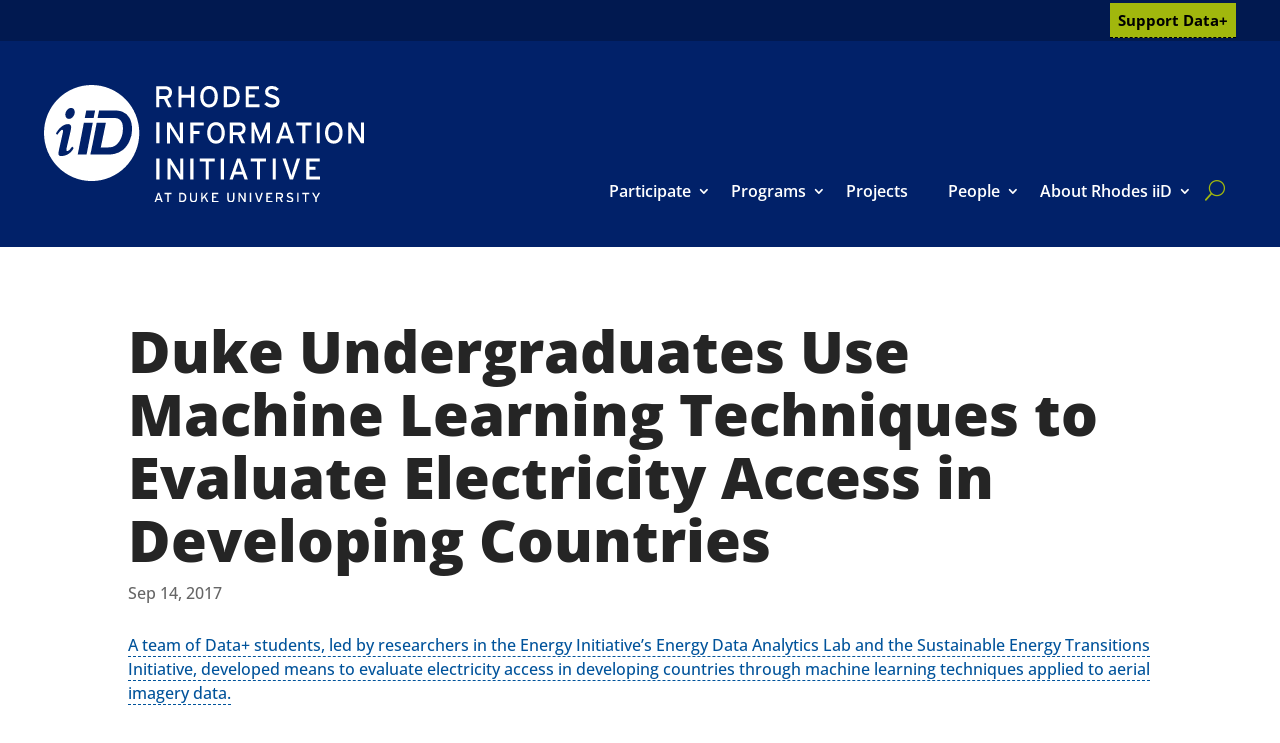

--- FILE ---
content_type: text/css
request_url: https://bigdata.duke.edu/wp-content/cache/autoptimize/css/autoptimize_single_49d52ffecdb97896b1accfa15f22de8f.css?ver=4.27.5
body_size: 5601
content:
html{font-size:16px}a,.et_pb_post_content a,.entry-content a{text-decoration:none!important;border-bottom:1px dashed;transition-timing-function:ease-in-out;transition:border-style .2s,color .2s,all .2s}a:hover,.et_pb_post_content a:hover,.entry-content a:hover,#people-menu a:hover{border-bottom:2px solid;transition-timing-function:ease-in-out;transition:border-style .2s,color .2s,all .2s}.a>h2,h2 a,a>h3,h3 a,a>h4,h4 a,a>h5,h5 a,.person a{color:#00539b}a:hover>h2,a:hover>h3,a:hover>h4,a:hover>h5,.person a:hover{text-decoration:underline}.et_pb_bg_layout_dark a{color:#c4e009}nav a,.entry-content a:has(img),.alignnone a,.alignleft a,.alignright a,a.iid-button,a.sby_video_thumbnail,.et_pb_tabs_controls a,.et_pb_de_mach_thumbnail a,.et-pb-slider-arrows a,a.skip-link,.et_pb_image a,a.page-numbers,a.nostyle,a.dukealert-alertLink{text-decoration:none;border-bottom:none}a.page-numbers:hover{text-decoration:underline!important}a.et_pb_button,a.et_pb_button:hover{border-bottom:2px solid}.alignnone a:hover,.alignleft a:hover,.alignright a:hover,nav a:hover,a.iid-button:hover,a.sby_video_thumbnail:hover,.et_pb_tabs_controls a:hover,.et_pb_de_mach_thumbnail a:hover,.et-pb-slider-arrows a:hover,a.skip-link:hover,.et_pb_image a:hover,a.nostyle:hover{border:none}a.icon:hover{border-bottom:none}footer a{color:#c4e009!important}#main-content a:link[href^="http://"]:not([href*=bigdata]):not(:has(img)):after,#main-content a:link[href^="https://"]:not([href*=bigdata]):not(:has(img)):after{content:"";background-color:currentColor;mask:url("data:image/svg+xml,%3Csvg xmlns='http://www.w3.org/2000/svg' viewBox='0 0 16 16'%3E%3Cpath fill-rule='evenodd' d='M5 2a1 1 0 0 1 0 2H4v8h8v-1a1 1 0 1 1 2 0v1a2 2 0 0 1-2 2H4a2 2 0 0 1-2-2V4c0-1.1.9-2 2-2zm10-1v5a1 1 0 1 1-2 0V4.4L8.7 8.7a1 1 0 1 1-1.4-1.4L11.6 3H10a1 1 0 0 1 0-2z'/%3E%3C/svg%3E") center center/contain no-repeat;padding-left:1em;margin-left:.2em}h1,h2,h3,h4,h5,h6{line-height:1.3em;margin:1em 0 .2em}.slim-header{margin-top:0}h1.entry-title,.entry-title h1{font-weight:800!important;margin:0}#title_banner h1.entry-title{text-shadow:0 0 1px #000,0 0 2px #000,0 0 3px #000,0 0 5px #000,0 0 10px #000,0 0 15px #000,0 0 19px #000 !important}h3 a{line-height:1.3em}h1,.et_pb_module h1,.et_pb_title_container h1.entry-title{font-size:3.6rem !important;line-height:1.1em}h2,.et_pb_module h2,.entry-content h2{font-size:2rem}h3,.et_pb_module h3,.entry-content h3{font-size:1.4rem}h4,.et_pb_module h4,.entry-content h4{font-size:1.15rem}h5,.et_pb_module h5,.entry-content h5{font-size:1rem}@media (max-width:980px){h1,.et_pb_module h1,.et_pb_title_container h1.entry-title{font-size:2.2rem !important}h2,.et_pb_module h2,.entry-content h2{font-size:1.8rem}h3,.et_pb_module h3,.entry-content h3{font-size:1.4rem}h4,.et_pb_module h4,.entry-content h4{font-size:1.2rem}}@media (max-width:640px){h1,.et_pb_module h1,.et_pb_title_container h1.entry-title{font-size:1.8rem !important}h2,.et_pb_module h2,.entry-content h2{font-size:1.5rem}h3,.et_pb_module h3,.entry-content h3{font-size:1.3rem}h4,.et_pb_module h4,.entry-content h4{font-size:1.1rem}}div>h1:first-child,div>h2:first-child,div>h3:first-child,div>h4:first-child,div>h5:first-child,article>h5{margin-top:0}#hero h1{font-size:100% !important;font-weight:600;display:inline}#hero .et_pb_promo_description p{max-width:720px;margin:0 auto}body,input,textarea,select{font-weight:500}article .entry-content>p:first-child,article .entry-content>h2:first-child,article .entry-content>h3:first-child,article .entry-content>ul:first-child{margin-top:20px}p{padding:0;margin-bottom:1em}.alignright,.alignleft,.aligncenter{margin-bottom:15px;margin-top:0}.wp-caption{background-color:#00539b;border:none;padding:0 0 10px;max-width:100%}.wp-caption img{width:100%}.wp-caption p.wp-caption-text{color:#fff;font-size:1em;font-weight:600;padding:0 1em}.wp-caption-text a{color:#fff}@media (max-width:800px){.alignright,.alignleft,.aligncenter{float:none !important;width:100% !important;margin:15px 0 !important}}.wpforms-form button[type=submit],.et_pb_button{font-weight:600}div.wpforms-container-full .wpforms-form button[type=submit],.gform_wrapper button[type=submit],.gform_button,a.iid-button{border:2px solid #000;background-color:#000;color:#c4e009;font-size:20px;font-weight:700;line-height:1.7em;margin:.5em 0;padding:.3em 1em;transition:.2s ease;text-align:center;text-decoration:none !important;position:relative}div.wpforms-container-full .wpforms-form button[type=submit]:hover,.gform_wrapper button[type=submit],.gform_button:hover,.et_pb_button:hover,.et_pb_module .et_pb_button:hover,a.iid-button:hover{background-color:#c4e009;border:2px solid #c4e009 !important;color:#000 !important;cursor:pointer;padding:.3em 2em .3em 1em !important}a.iid-button:hover{padding:.3em 1.5em!important}div.wpforms-container-full .wpforms-form button[type=submit]:after,.gform_wrapper button[type=submit]:after,.gform_button:after{position:absolute !important;margin-left:-1em !important;transition:.2s ease-in-out !important;font-family:ETmodules !important;content:"\35" !important;color:#000 !important;font-weight:400 !important;font-size:32px !important;opacity:0 !important;line-height:1em !important}div.wpforms-container-full .wpforms-form button[type=submit]:hover:after,.gform_wrapper button[type=submit]:hover:after,.gform_button:hover:after{opacity:1 !important;margin-left:0 !important}#nav-col{display:flex !important;flex-direction:column}#navbar{margin:auto 0 0 auto}#navbar nav{margin-bottom:-9px}#navbar.et_pb_menu .et_pb_menu__menu>nav>ul>li{padding:0 0 0 5px !important}#navbar #menu-main-navbar>li:last-child>.sub-menu{position:absolute;left:auto;right:0}#navbar #menu-main-navbar>li>a{border-bottom:3px solid transparent;transition:color .2s ease !important}#navbar ul#menu-main-navbar li.current-menu-item>a,#navbar ul#menu-main-navbar li.current-menu-ancestor>a,.iid_project-template-default #navbar ul#menu-main-navbar .et_pb_menu_page_id--81>a,.people-template-default #navbar ul#menu-main-navbar>.et_pb_menu_page_id--135>a,.et_mobile_nav_menu li.current-menu-item>a{border-bottom:3px solid !important;color:#c4e009 !important}.et-db #et-boc .et-l .et-menu a:hover{opacity:1}.et-db #et-boc .et-l .et-menu a{transition:none !important}#navbar.et_pb_menu .et_pb_menu__menu>.et-menu-nav>.nav>.menu-item>.sub-menu{top:calc(100% - 3px) !important}#menu-main-navbar.et_pb_menu .et-menu>li{padding:0 0 0 5px}#navbar #menu-main-navbar>li>a{padding:10px 25px 10px 10px}#menu-main-navbar>.menu-item-has-children>a:first-child:after{top:10px !important;padding-right:5px}#navbar ul#menu-main-navbar>li.et-hover>a{color:#fff !important;background-color:#00539b}#navbar #menu-main-navbar>li>a,#navbar #mobile_menu1>li>a{transition-property:none}#navbar #menu-main-navbar>li li a,#navbar #mobile_menu1>li li a{text-transform:none;font-size:16px;line-height:1.2em}#navbar #menu-main-navbar>li li a:hover{background:rgba(38,56,105,.8) !important;opacity:1;color:#ffffff!important}#mobile_menu1{min-width:80vw;position:relative !important}#navbar #mobile_menu1>li li a{line-height:1.4em}.nav li:nth-child(n+4) li ul{left:auto !important;right:240px}#sidebar_nav.et_pb_menu .et-menu{margin-left:0;margin-right:0}#sidebar_nav.et_pb_menu .et-menu>li a{border:none;font-weight:600}#sidebar_nav.et_pb_menu .et-menu>li a:hover{background-color:#012169}#sidebar_nav.et_pb_menu .et-menu>li>a{padding:10px 20px 18px}#sidebar_nav .et-menu .menu-item-has-children>a:first-child:after{padding:10px 0 0}#mobile_menu1 .sub-menu{opacity:1 !important}.et_pb_menu__search-button{margin-bottom:-12px !important;padding-left:8px !important}.et-db #et-boc .et-l .et_pb_menu .et_pb_menu__search-input,.et_pb_menu .et_pb_menu__search-input{background:#fff;color:#000;font-weight:600;padding:8px 12px}@media (max-width:980px){#navbar{margin:0 auto}}@media (max-width:1100px){.et_pb_menu_0_tb_header.et_pb_menu ul li a{font-size:14px !important}.et_pb_menu .et-menu>li{padding-right:8px}}.inline-list-right{list-style-type:none !important;margin:0;display:flex;flex-direction:row;justify-content:flex-end;column-gap:15px;padding:0 !important}#top-nav a{background-color:#a1b70d;color:#000!important;display:block;font-size:15px;font-weight:700;padding:4px 8px}#top-nav a:hover{background-color:#c4e009}#title_banner:before,.title_banner:before{content:"";display:block;position:absolute;top:0;bottom:0;left:0;right:0;background:rgba(1,1,1,.7)}.title_banner label,.title_banner *,.title_banner .dmach-acf-label{color:#fff}.title_banner a{color:#c4e009}footer a.et_pb_button{width:100%}.et_pb_social_media_follow li a.icon,.et_pb_social_media_follow li a.icon:before{background-color:#fff !important;border-radius:100%;color:#252525 !important}.et_pb_social_media_follow li a.icon:hover,.et_pb_social_media_follow li a.icon:hover:before{background-color:#c4e009 !important}#main-content>.page>.entry-content>.et-l>.et_builder_inner_content>.et_pb_section,#main-content>.et-l>.et_builder_inner_content>.et_pb_section{padding-left:10%;padding-right:10%}.et_overlay:before{top:50% !important}.et_pb_de_mach_acf_item{line-height:inherit}@media (max-width:980px){.et-db #et-boc .et-l .et_pb_column .et_pb_module{margin-bottom:inherit}}.et_pb_post{margin-bottom:1em}.et_pb_module.et_pb_de_mach_carousel{margin-bottom:0!important}.slick-arrow:before{color:#c4e009 !important;font-size:60px !important;text-shadow:0 0 1px rgba(0,0,0,.8),0 0 2px rgba(0,0,0,.6),0 0 3px rgba(0,0,0,.5) !important}ul#duke-events{list-style-type:none;padding:0}ul#duke-events .event-title{line-height:1.3em}#duke-events li.duke-event>.event-title{font-weight:700}#duke-events>li.duke-event{margin-bottom:1em}#duke-events>li:last-of-type{margin-bottom:0}ul#duke-events li ul{list-style-type:none;padding:0}#duke-events .event-title{margin-top:0}body:not(.et-tb) #main-content .container,body:not(.et-tb-has-header) #main-content .container{padding-top:90px}#main-content .body-container{padding:40px 10% 0}.container>.et_pb_row,.body-container>.et_pb_row{padding-top:0}.entry-content{margin-bottom:100px}.entry-content .et_builder_inner_content{margin-bottom:-100px}label,.et_pb_contact_field_options_title{font-weight:700 !important}.single-iid_project #project-title h1.entry-title{font-size:1.8rem!important;margin-bottom:15px}p.et_pb_contact_field_options_title{padding-bottom:.5em}.project-title>.et_pb_module_inner>a>h3{color:#00539b !important;font-size:1.6rem !important;font-weight:800 !important;margin:.2em 0}#featured-projects .divi-filter-archive-loop,#featured-projects .et_pb_de_mach_archive_loop{margin-bottom:0 !important}.featured-project .project-title>.et_pb_module_inner>a>h3{font-size:1rem !important}.et-db #et-boc .et-l .et_pb_row{width:100%}.project-meta{float:left;width:50%;margin-bottom:0!important}@media (max-width:980px){.project-meta{float:none;width:100%}}.project-image *{height:100%;width:100%}.project-image img{aspect-ratio:3/2;object-fit:cover;width:100%!important}.project-listing-item:hover .project-title a{text-decoration:underline}.projects-loop h3,.news-loop h3{font-size:1.1rem;margin:10px 0 0;padding:0}.loop-meta{margin:6px 0 0!important}.loop-meta p.dmach-postmeta-value{margin:0}.short-title{display:-webkit-box;-webkit-line-clamp:3;-webkit-box-orient:vertical;text-overflow:ellipsis;overflow:hidden}.projects-for-topic .divi-filter-result-count{color:#fff}#divi_filter .button_container{display:none}.dark-bg{background-color:rgba(0,0,0,.8)}.dark-bg a{color:#c4e009}.dark-bg p{color:#fff}#people-menu a{border-bottom:2px solid transparent}#people-menu .current-menu-item>a{border-bottom:2px solid}.person{transition-timing-function:ease-in-out;transition:border-style .2s,color .2s,all .2s}.person-image{aspect-ratio:1/1;border:1px solid #e5e5e5}.person-image *{height:100%}.person-image img{aspect-ratio:1/1;object-fit:cover;object-position:center top;width:100%!important}.person:hover .person-name a{text-decoration:underline}.person h3{color:#00539b !important;font-size:1em !important;font-weight:800 !important;margin:0;padding-bottom:0}.person .person-link a:hover{text-decoration:none}.person p{margin-bottom:0}.person *{line-height:1.1em!important}.person .person-name{font-weight:700;margin-top:10px}.et_pb_de_mach_acf_item p{line-height:1.5em}.single-project .dmach-post-title{line-height:1.2em}.single-people .person-title{color:#012169;font-weight:700;font-style:italic}.person-meta{margin:4px 0 0 !important}.person-meta p{margin-bottom:0}.person-meta h2,.person-meta h3{margin-top:0}.role-meta{font-style:italic}.person-meta a.dmach-acf-value{display:inline;width:auto}.profile-photo .et_shop_image{justify-content:center}.profile-photo .et_shop_image img{max-width:250px;width:100%}p.dmach-acf-before{float:left;padding-right:5px}@media (max-width:640px){.divi-filter-result-count.result_count_right,.divi-filter-pagination.result_count_right{float:none;text-align:center}}.et_pb_team_member_image img{width:200px;height:200px}.hide-mobile-menu.et_pb_menu .et_pb_menu__menu,.hide-mobile-menu.et_pb_fullwidth_menu .et_pb_menu__menu{display:flex!important}.hide-mobile-menu .et_mobile_nav_menu{display:none !important}.hide-mobile-menu.et_pb_menu--style-left_aligned .et_pb_menu__wrap{justify-content:flex-start !important}.iframe-container{position:relative;overflow:hidden;width:100%;padding-top:56.25%}.iframe-container iframe{position:absolute;top:0;left:0;bottom:0;right:0;width:100%;height:100%}.et-pb-arrow-prev:before,.et-pb-arrow-next:before{font-size:60px;text-shadow:0 0 2px rgba(0,0,0,.8),0 0 5px rgba(0,0,0,.5)}#student-quotes-slider .et_pb_slides .et_pb_slider_container_inner{vertical-align:top}#student-quotes-slider .et_pb_slide_content{font-size:16px}#student-quotes-slider .et_pb_slide_content:after{content:"";clear:both;display:table}#student-quotes-slider .et_pb_slide{padding:0}blockquote p{padding-bottom:1em}#student-quotes-slider blockquote{border:none;position:relative;padding:0}#student-quotes-slider .et_pb_slide_image{margin:0 auto !important;position:static;float:left;width:200px}#student-quotes-slider .et_pb_slide_description{float:none;margin:0 0 0 320px !important;padding-top:0;text-shadow:none}#student-quotes-slider .et_pb_slide_with_image .et_pb_slide_description{width:auto}#student-quotes-slider .et_pb_slide_description:before{display:block;color:#b1c71e;content:'\201C';font-family:'Helvetica',serif;font-size:140px;font-weight:700;position:absolute;left:-90px;top:58px}@media (max-width:767px){#student-quotes-slider .et_pb_slide_image{display:block!important;float:none;margin:0 auto}#student-quotes-slider .et_pb_slide_description{margin:15px auto!important}}#home-icon-row .et_pb_column .et_pb_text{aspect-ratio:2.5/1;display:flex}#home-icon-row .et_pb_text_inner{align-self:center;width:100%}#home-icon-row .et_pb_module{margin-bottom:0 !important}#home-icon-row a{border-bottom:none}#home-icon-row h2{margin:0 .5em 0;padding:0;text-shadow:0 0 1px #000,0 0 2px #000,0 0 3px #000,0 0 5px #000,0 0 9px #000}#home-icon-row .et_pb_text:before{content:"";display:block;position:absolute;top:0;bottom:0;left:0;right:0;transition:.3s}#home-icon-row .et_pb_column .et_pb_text:before{background:rgba(0,0,0,.3)}#home-icon-row .et_pb_column .et_pb_text:hover:before{background:#c4e009}#home-icon-row .et_pb_column .et_pb_text:hover h2 a{color:#000;text-shadow:none}.by-the-numbers{text-shadow:0 0 1px #000,0 0 2px #000,0 0 3px #000,0 0 5px #000,0 0 9px #000}.by-the-numbers .et_pb_circle_counter_inner{aspect-ratio:1/1}.by-the-numbers .et_pb_circle_counter_inner:before{content:"";display:block;position:absolute;top:0;bottom:0;left:0;right:0;background:rgba(0,0,0,.5)}.by-the-numbers .et_pb_circle_counter .percent p{padding:39% 0 0}.by-the-numbers .et_pb_circle_counter h3.et_pb_module_header{font-size:1.1em!important;margin:1.7em 20px 0}.clearfix:after{content:"" !important;clear:both !important;display:table !important}.clear{clear:both}.et_pb_counter_amount{padding:1em 0}.entry-content table{border-collapse:collapse;margin:25px 0;font-size:.9em;font-family:sans-serif;min-width:400px}.entry-content table thead th{background-color:#00539b;color:#fff;text-align:left}.entry-content th,.entry-content table td{padding:8px 15px}.entry-content table tbody tr{border-bottom:1px solid #ddd}.entry-content table tbody tr:nth-of-type(even){background-color:#f3f3f3}.entry-content table tbody tr:last-of-type{border-bottom:2px solid #00539b}.entry-content table tbody tr:hover{font-weight:700;color:#fff;background-color:#00539b}.blue-screen:before{content:"";display:block;position:absolute;top:0;bottom:0;left:0;right:0;background:rgba(1,33,105,.8)}.black-screen:before{content:"";display:block;position:absolute;top:0;bottom:0;left:0;right:0;background:rgba(0,0,0,.5)}body{outline-color::#c4e009}.da11y-screen-reader-text:focus{background:#fff;color:#012169;outline-color:#c4e009}.et_pb_button:focus,.iid-button:focus{padding-right:2em !important}.et_pb_button:focus:after,.iid-button:focus:after{opacity:1;margin-left:0}footer .et_pb_button{outline-color:#c4e009}.iid-button{outline-color:#c4e009}a:focus img,a:focus h2,a:focus h3,a:focus h4,a:focus h5{outline:2px solid #c4e009}a.sby_video_thumbnail:focus{outline:2px solid #c4e009}#newsletter-form .signupframe{color:#000}#newsletter-form table,#newsletter-form table tbody tr,#newsletter-form table tbody tr td{background-color:inherit;border:none}#newsletter-form table tbody tr:hover{color:inherit;font-weight:inherit}.duke-alert a{color:#fff;text-decoration:none}.duke-alert a:focus,.duke-alert a:hover{text-decoration:underline}.duke-alert a[class],.duke-alert a[id]{outline:none}.duke-alert:after{content:".";display:block;height:0;clear:both;visibility:hidden}.duke-alert{padding:10px;text-align:left;position:relative;margin:5px auto 10px auto;line-height:18px}.duke-alert-0{display:none}.duke-alert-lev1{color:#fff;background:#ad1e17}.duke-alert-lev2{color:#000;background:#efaa33}.duke-alert ul{margin:5px 5px 10px 0}.duke-alert ul li{padding-left:0;list-style-type:disc;background-image:none;margin-left:30px}.duke-alert h2,.duke-alert strong{color:#fff}.duke-alert .dukealert-header{width:20%;min-width:180px;float:left;padding:5px 10px}.duke-alert-lev2 .dukealert-header,.duke-alert-lev1 .dukealert-header{padding:10px}.duke-alert .dukealert-description{border-left:1px solid #c15752;float:left;width:70%;padding:5px 0 0 20px;margin-top:10px}.duke-alert-lev1 .dukealert-description{border-left:1px solid #c15752}.duke-alert-lev2 .dukealert-description{border-left:1px solid #262626;color:#262626}.duke-alert .dukealert-description a{color:#fff;text-decoration:none;border-bottom:1px dotted}.duke-alert .dukealert-description a:hover{color:#fff !important;text-decoration:none;border-bottom:1px solid}.duke-alert-lev2 .dukealert-description a{color:#262626 !important}.duke-alert-lev2 .dukealert-description a:hover{color:#262626 !important}.duke-alert h2{font-weight:600!important;margin:0 0 15px !important;padding:0;background:0 0}.duke-alert h2.dukealert-standardHeadline{font-size:24px !important;height:18px;text-transform:uppercase !important}.duke-alert-lev1 h2.dukealert-standardHeadline{font-size:34px!important;height:30px;color:#fff!important}.duke-alert-lev2 h2.dukealert-standardHeadline{color:#262626 !important}.dukealert-alertLink{display:inline-block;height:30px;color:#fff;font-weight:700;line-height:30px}.dukealert-alertLink span{position:relative;padding:0 8px;left:2px;display:inline-block;height:30px;color:#eee;text-transform:uppercase;font-size:13px}.duke-alert-lev1 .dukealert-alertLink{background:url(https://alertbar.oit.duke.edu/sites/all/themes/blackwell/images/struct/btn-alert_red.png) 0 0 no-repeat}.duke-alert-lev1 .dukealert-alertLink:hover{background-position:0 -30px;text-decoration:none}.duke-alert-lev1 .dukealert-alertLink span{background:url(https://alertbar.oit.duke.edu/sites/all/themes/blackwell/images/struct/btn-alert_red.png) top right no-repeat;color:#cbb3b3}.duke-alert-lev1 .dukealert-alertLink:hover span{background-position:right -30px;text-decoration:none}.duke-alert-lev2 .dukealert-alertLink{background:url(https://alertbar.oit.duke.edu/sites/all/themes/blackwell/images/struct/btn-alert_orange.png) 0 0 no-repeat;border-bottom:none}.duke-alert-lev2 .dukealert-alertLink:hover{background-position:0 -30px;text-decoration:none}.duke-alert-lev2 .dukealert-alertLink span{background:url(https://alertbar.oit.duke.edu/sites/all/themes/blackwell/images/struct/btn-alert_orange.png) top right no-repeat;color:#785a1e}.duke-alert-lev2 .dukealert-alertLink:hover span{background-position:right -30px;text-decoration:none}.dukealert-alertLink span.ext{display:none !important}.duke-alert.alert-0{display:none}.duke-alert{margin:0 auto}.duke-alert .dukealert-header{float:none;width:auto;margin:auto;text-align:center}@media (min-width:46.8em){.duke-alert .dukealert-header{float:left;width:25%;padding-right:1.25em}}.duke-alert .dukealert-description{float:none;width:100%;border-left:0;padding:.3125em .625em}@media (min-width:46.8em){.duke-alert .dukealert-description{float:left;width:70%;border-left:1px solid #c15752;padding-left:1.25em}}@media (min-width:46.8em){.duke-alert-lev2 .dukealert-description{border-left:1px solid #fff}}[id^=sb_youtube_].sb_youtube .sby_follow_btn a,[id^=sb_youtube_].sb_youtube .sby_footer .sby_load_btn{font-size:16px;font-weight:700}.info-number{aspect-ratio:1/1}.widget_nav_menu a{color:#00539b!important;border-bottom:none}.widget_nav_menu a:hover{border-bottom:1px solid #bbb}.widget_nav_menu .sub-menu{visibility:visible!important;display:block!important;opacity:1!important;z-index:5}.widget_nav_menu ul.menu>li>a,.widget_nav_menu ul ul li a{border-bottom:1px solid #bbb;display:block;font-size:1.1em;line-height:1.3em;padding:10px 5px 10px}.widget_nav_menu ul.menu>li>a{font-size:1.3em;font-weight:700}.widget_nav_menu ul li a:hover{background-color:#eee;text-decoration:none !important}.et_pb_widget ul.menu li,.et_pb_widget ul.menu li ul li{margin:0}.widget_nav_menu ul.sub-menu li.current-menu-item a:before{content:'▶ '}.et_pb_widget_area_left{border:none}#main-content .container:before{background-color:transparent}.programs .et_pb_main_blurb_image img{height:220px;width:auto}ul#related-projects{display:flex;gap:40px;align-items:flex-start;flex-direction:row;list-style-type:none;margin:0;padding:0}#related-projects li{align-self:stretch;flex:1 1 100%;display:flex}#related-projects li a{display:block;background-color:#eaeaea;border:none;padding:25px;height:100%;width:100%}#related-projects li a:hover{background-color:#a1b70d;border:none}#related-projects img{aspect-ratio:3/2;border:1px solid #bbb;object-fit:cover;width:100%!important;height:auto!important}@media (max-width:900px){ul#related-projects{flex-direction:column}}body.search .et_pb_post .entry-featured-image-url{float:left;margin-right:20px;width:30%}body.search .et_pb_post .entry-featured-image-url>img{aspect-ratio:1/1;object-fit:cover;object-position:center top}.page-id-6606 h3{background-color:#00539b;color:#fff;padding:.3em .5em;margin:2em 0 .3em}.dark-background{background-color:#555}.dark-background h2{color:#fff}